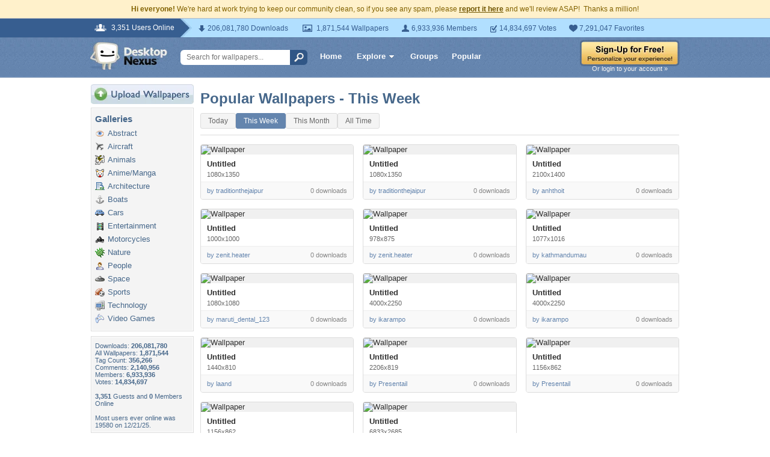

--- FILE ---
content_type: text/html; charset=utf-8
request_url: https://www.google.com/recaptcha/api2/aframe
body_size: 268
content:
<!DOCTYPE HTML><html><head><meta http-equiv="content-type" content="text/html; charset=UTF-8"></head><body><script nonce="8neib_1GSjA39ZWHaZJlww">/** Anti-fraud and anti-abuse applications only. See google.com/recaptcha */ try{var clients={'sodar':'https://pagead2.googlesyndication.com/pagead/sodar?'};window.addEventListener("message",function(a){try{if(a.source===window.parent){var b=JSON.parse(a.data);var c=clients[b['id']];if(c){var d=document.createElement('img');d.src=c+b['params']+'&rc='+(localStorage.getItem("rc::a")?sessionStorage.getItem("rc::b"):"");window.document.body.appendChild(d);sessionStorage.setItem("rc::e",parseInt(sessionStorage.getItem("rc::e")||0)+1);localStorage.setItem("rc::h",'1768949225958');}}}catch(b){}});window.parent.postMessage("_grecaptcha_ready", "*");}catch(b){}</script></body></html>